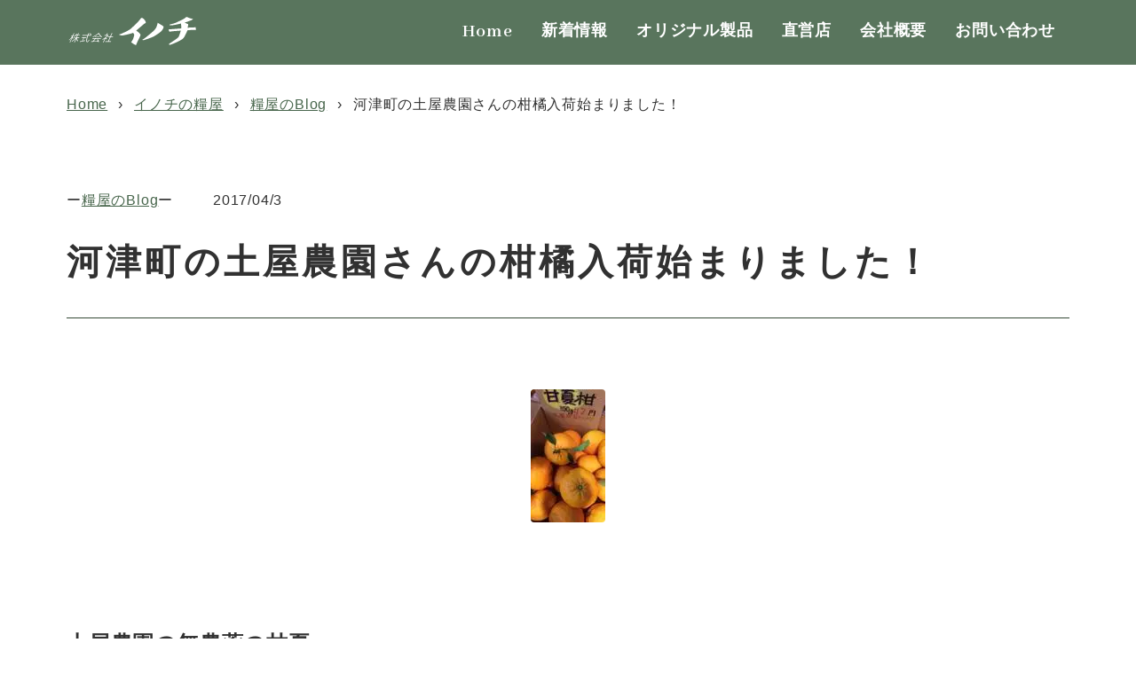

--- FILE ---
content_type: text/html; charset=UTF-8
request_url: https://www.inochi.co.jp/kateya/kateya_blog/%E6%B2%B3%E6%B4%A5%E7%94%BA%E3%81%AE%E5%9C%9F%E5%B1%8B%E8%BE%B2%E5%9C%92%E3%81%95%E3%82%93%E3%81%AE%E6%9F%91%E6%A9%98%E5%85%A5%E8%8D%B7%E5%A7%8B%E3%81%BE%E3%82%8A%E3%81%BE%E3%81%97%E3%81%9F%EF%BC%81
body_size: 14352
content:
<!DOCTYPE html><html dir="ltr" lang="ja" prefix="og: https://ogp.me/ns#"><head><meta http-equiv="X-UA-Compatible" content="IE=edge"><meta charset="UTF-8"><meta name="description" content="河津町の土屋農園さんの柑橘入荷始まりました！"><meta name="viewport" content="width=device-width, initial-scale=1"><meta name="format-detection" content="telsphone=no"><meta name="google-site-verification" content="swrh2ldf2RmIWCvvdk349CUBtVtJV72XiKLvsPUiG3M" /><title>河津町の土屋農園さんの柑橘入荷始まりました！ | 株式会社イノチ</title><meta name="description" content="土屋農園の無農薬の甘夏 皆様からいつごろ入荷するの？ そろそろだよね… 結構楽しみに待っていてく" /><meta name="robots" content="max-image-preview:large" /><meta name="author" content="イノチの糧屋"/><link rel="canonical" href="https://www.inochi.co.jp/kateya/kateya_blog/%e6%b2%b3%e6%b4%a5%e7%94%ba%e3%81%ae%e5%9c%9f%e5%b1%8b%e8%be%b2%e5%9c%92%e3%81%95%e3%82%93%e3%81%ae%e6%9f%91%e6%a9%98%e5%85%a5%e8%8d%b7%e5%a7%8b%e3%81%be%e3%82%8a%e3%81%be%e3%81%97%e3%81%9f%ef%bc%81" /><meta name="generator" content="All in One SEO (AIOSEO) 4.9.3" /><meta property="og:locale" content="ja_JP" /><meta property="og:site_name" content="株式会社イノチ" /><meta property="og:type" content="article" /><meta property="og:title" content="河津町の土屋農園さんの柑橘入荷始まりました！ | 株式会社イノチ" /><meta property="og:description" content="土屋農園の無農薬の甘夏 皆様からいつごろ入荷するの？ そろそろだよね… 結構楽しみに待っていてく" /><meta property="og:url" content="https://www.inochi.co.jp/kateya/kateya_blog/%e6%b2%b3%e6%b4%a5%e7%94%ba%e3%81%ae%e5%9c%9f%e5%b1%8b%e8%be%b2%e5%9c%92%e3%81%95%e3%82%93%e3%81%ae%e6%9f%91%e6%a9%98%e5%85%a5%e8%8d%b7%e5%a7%8b%e3%81%be%e3%82%8a%e3%81%be%e3%81%97%e3%81%9f%ef%bc%81" /><meta property="fb:app_id" content="1861061430777294" /><meta property="fb:admins" content="1152132428249844" /><meta property="og:image" content="https://www.inochi.co.jp/wp-content/uploads/2017/04/tn.jpg" /><meta property="og:image:secure_url" content="https://www.inochi.co.jp/wp-content/uploads/2017/04/tn.jpg" /><meta property="article:published_time" content="2017-04-03T10:30:23+00:00" /><meta property="article:modified_time" content="2017-04-12T06:14:12+00:00" /><meta name="twitter:card" content="summary" /><meta name="twitter:title" content="河津町の土屋農園さんの柑橘入荷始まりました！ | 株式会社イノチ" /><meta name="twitter:description" content="土屋農園の無農薬の甘夏 皆様からいつごろ入荷するの？ そろそろだよね… 結構楽しみに待っていてく" /><meta name="twitter:image" content="https://inochi.co.jp/wp-content/uploads/2017/04/tn.jpg" /> <script type="application/ld+json" class="aioseo-schema">{"@context":"https:\/\/schema.org","@graph":[{"@type":"Article","@id":"https:\/\/www.inochi.co.jp\/kateya\/kateya_blog\/%e6%b2%b3%e6%b4%a5%e7%94%ba%e3%81%ae%e5%9c%9f%e5%b1%8b%e8%be%b2%e5%9c%92%e3%81%95%e3%82%93%e3%81%ae%e6%9f%91%e6%a9%98%e5%85%a5%e8%8d%b7%e5%a7%8b%e3%81%be%e3%82%8a%e3%81%be%e3%81%97%e3%81%9f%ef%bc%81#article","name":"\u6cb3\u6d25\u753a\u306e\u571f\u5c4b\u8fb2\u5712\u3055\u3093\u306e\u67d1\u6a58\u5165\u8377\u59cb\u307e\u308a\u307e\u3057\u305f\uff01 | \u682a\u5f0f\u4f1a\u793e\u30a4\u30ce\u30c1","headline":"\u6cb3\u6d25\u753a\u306e\u571f\u5c4b\u8fb2\u5712\u3055\u3093\u306e\u67d1\u6a58\u5165\u8377\u59cb\u307e\u308a\u307e\u3057\u305f\uff01","author":{"@id":"https:\/\/www.inochi.co.jp\/author\/eashgxgl#author"},"publisher":{"@id":"https:\/\/www.inochi.co.jp\/#organization"},"image":{"@type":"ImageObject","url":"https:\/\/i0.wp.com\/inochi.co.jp\/wp-content\/uploads\/2017\/04\/tn.jpg?fit=84%2C150&ssl=1","width":84,"height":150},"datePublished":"2017-04-03T19:30:23+09:00","dateModified":"2017-04-12T15:14:12+09:00","inLanguage":"ja","mainEntityOfPage":{"@id":"https:\/\/www.inochi.co.jp\/kateya\/kateya_blog\/%e6%b2%b3%e6%b4%a5%e7%94%ba%e3%81%ae%e5%9c%9f%e5%b1%8b%e8%be%b2%e5%9c%92%e3%81%95%e3%82%93%e3%81%ae%e6%9f%91%e6%a9%98%e5%85%a5%e8%8d%b7%e5%a7%8b%e3%81%be%e3%82%8a%e3%81%be%e3%81%97%e3%81%9f%ef%bc%81#webpage"},"isPartOf":{"@id":"https:\/\/www.inochi.co.jp\/kateya\/kateya_blog\/%e6%b2%b3%e6%b4%a5%e7%94%ba%e3%81%ae%e5%9c%9f%e5%b1%8b%e8%be%b2%e5%9c%92%e3%81%95%e3%82%93%e3%81%ae%e6%9f%91%e6%a9%98%e5%85%a5%e8%8d%b7%e5%a7%8b%e3%81%be%e3%82%8a%e3%81%be%e3%81%97%e3%81%9f%ef%bc%81#webpage"},"articleSection":"\u7ce7\u5c4b\u306eBlog"},{"@type":"BreadcrumbList","@id":"https:\/\/www.inochi.co.jp\/kateya\/kateya_blog\/%e6%b2%b3%e6%b4%a5%e7%94%ba%e3%81%ae%e5%9c%9f%e5%b1%8b%e8%be%b2%e5%9c%92%e3%81%95%e3%82%93%e3%81%ae%e6%9f%91%e6%a9%98%e5%85%a5%e8%8d%b7%e5%a7%8b%e3%81%be%e3%82%8a%e3%81%be%e3%81%97%e3%81%9f%ef%bc%81#breadcrumblist","itemListElement":[{"@type":"ListItem","@id":"https:\/\/www.inochi.co.jp#listItem","position":1,"name":"Home","item":"https:\/\/www.inochi.co.jp","nextItem":{"@type":"ListItem","@id":"https:\/\/www.inochi.co.jp\/category\/kateya#listItem","name":"\u30a4\u30ce\u30c1\u306e\u7ce7\u5c4b"}},{"@type":"ListItem","@id":"https:\/\/www.inochi.co.jp\/category\/kateya#listItem","position":2,"name":"\u30a4\u30ce\u30c1\u306e\u7ce7\u5c4b","item":"https:\/\/www.inochi.co.jp\/category\/kateya","nextItem":{"@type":"ListItem","@id":"https:\/\/www.inochi.co.jp\/category\/kateya\/kateya_blog#listItem","name":"\u7ce7\u5c4b\u306eBlog"},"previousItem":{"@type":"ListItem","@id":"https:\/\/www.inochi.co.jp#listItem","name":"Home"}},{"@type":"ListItem","@id":"https:\/\/www.inochi.co.jp\/category\/kateya\/kateya_blog#listItem","position":3,"name":"\u7ce7\u5c4b\u306eBlog","item":"https:\/\/www.inochi.co.jp\/category\/kateya\/kateya_blog","nextItem":{"@type":"ListItem","@id":"https:\/\/www.inochi.co.jp\/kateya\/kateya_blog\/%e6%b2%b3%e6%b4%a5%e7%94%ba%e3%81%ae%e5%9c%9f%e5%b1%8b%e8%be%b2%e5%9c%92%e3%81%95%e3%82%93%e3%81%ae%e6%9f%91%e6%a9%98%e5%85%a5%e8%8d%b7%e5%a7%8b%e3%81%be%e3%82%8a%e3%81%be%e3%81%97%e3%81%9f%ef%bc%81#listItem","name":"\u6cb3\u6d25\u753a\u306e\u571f\u5c4b\u8fb2\u5712\u3055\u3093\u306e\u67d1\u6a58\u5165\u8377\u59cb\u307e\u308a\u307e\u3057\u305f\uff01"},"previousItem":{"@type":"ListItem","@id":"https:\/\/www.inochi.co.jp\/category\/kateya#listItem","name":"\u30a4\u30ce\u30c1\u306e\u7ce7\u5c4b"}},{"@type":"ListItem","@id":"https:\/\/www.inochi.co.jp\/kateya\/kateya_blog\/%e6%b2%b3%e6%b4%a5%e7%94%ba%e3%81%ae%e5%9c%9f%e5%b1%8b%e8%be%b2%e5%9c%92%e3%81%95%e3%82%93%e3%81%ae%e6%9f%91%e6%a9%98%e5%85%a5%e8%8d%b7%e5%a7%8b%e3%81%be%e3%82%8a%e3%81%be%e3%81%97%e3%81%9f%ef%bc%81#listItem","position":4,"name":"\u6cb3\u6d25\u753a\u306e\u571f\u5c4b\u8fb2\u5712\u3055\u3093\u306e\u67d1\u6a58\u5165\u8377\u59cb\u307e\u308a\u307e\u3057\u305f\uff01","previousItem":{"@type":"ListItem","@id":"https:\/\/www.inochi.co.jp\/category\/kateya\/kateya_blog#listItem","name":"\u7ce7\u5c4b\u306eBlog"}}]},{"@type":"Organization","@id":"https:\/\/www.inochi.co.jp\/#organization","name":"\u682a\u5f0f\u4f1a\u793e\u30a4\u30ce\u30c1","description":"\u30c6\u30a3\u30fc\u30c8\u30ea\u30fc\uff08\u30c6\u30a3\u30fc\u30c4\u30ea\u30fc\uff09\u30aa\u30a4\u30eb\u914d\u5408\u7121\u6dfb\u52a0\u30b7\u30e3\u30f3\u30d7\u30fc\u3001\u7d14\u690d\u7269\u6027\u30aa\u30fc\u30ac\u30cb\u30c3\u30af\u5316\u7ca7\u54c1\u306a\u3069\u3001\u4eba\u6c17\u306e\u30aa\u30ea\u30b8\u30ca\u30eb\u88fd\u54c1\u306a\u3069\u3082\u53d6\u308a\u6271\u3063\u3066\u3044\u307e\u3059\u3002\u81ea\u7136\u98df\u54c1\u6d41\u901a30\u5e74\u306e\u5b9f\u7e3e\u3002","url":"https:\/\/www.inochi.co.jp\/","telephone":"+81426654312","logo":{"@type":"ImageObject","url":"https:\/\/www.inochi.co.jp\/wp-content\/uploads\/2017\/03\/img_sample.gif","@id":"https:\/\/www.inochi.co.jp\/kateya\/kateya_blog\/%e6%b2%b3%e6%b4%a5%e7%94%ba%e3%81%ae%e5%9c%9f%e5%b1%8b%e8%be%b2%e5%9c%92%e3%81%95%e3%82%93%e3%81%ae%e6%9f%91%e6%a9%98%e5%85%a5%e8%8d%b7%e5%a7%8b%e3%81%be%e3%82%8a%e3%81%be%e3%81%97%e3%81%9f%ef%bc%81\/#organizationLogo"},"image":{"@id":"https:\/\/www.inochi.co.jp\/kateya\/kateya_blog\/%e6%b2%b3%e6%b4%a5%e7%94%ba%e3%81%ae%e5%9c%9f%e5%b1%8b%e8%be%b2%e5%9c%92%e3%81%95%e3%82%93%e3%81%ae%e6%9f%91%e6%a9%98%e5%85%a5%e8%8d%b7%e5%a7%8b%e3%81%be%e3%82%8a%e3%81%be%e3%81%97%e3%81%9f%ef%bc%81\/#organizationLogo"}},{"@type":"Person","@id":"https:\/\/www.inochi.co.jp\/author\/eashgxgl#author","url":"https:\/\/www.inochi.co.jp\/author\/eashgxgl","name":"\u30a4\u30ce\u30c1\u306e\u7ce7\u5c4b","image":{"@type":"ImageObject","@id":"https:\/\/www.inochi.co.jp\/kateya\/kateya_blog\/%e6%b2%b3%e6%b4%a5%e7%94%ba%e3%81%ae%e5%9c%9f%e5%b1%8b%e8%be%b2%e5%9c%92%e3%81%95%e3%82%93%e3%81%ae%e6%9f%91%e6%a9%98%e5%85%a5%e8%8d%b7%e5%a7%8b%e3%81%be%e3%82%8a%e3%81%be%e3%81%97%e3%81%9f%ef%bc%81#authorImage","url":"https:\/\/secure.gravatar.com\/avatar\/5bf285d52d64e010e062c7a1d89e69e4cdaeae8492300ca7a88149ffefeac2b2?s=96&d=mm&r=g","width":96,"height":96,"caption":"\u30a4\u30ce\u30c1\u306e\u7ce7\u5c4b"}},{"@type":"WebPage","@id":"https:\/\/www.inochi.co.jp\/kateya\/kateya_blog\/%e6%b2%b3%e6%b4%a5%e7%94%ba%e3%81%ae%e5%9c%9f%e5%b1%8b%e8%be%b2%e5%9c%92%e3%81%95%e3%82%93%e3%81%ae%e6%9f%91%e6%a9%98%e5%85%a5%e8%8d%b7%e5%a7%8b%e3%81%be%e3%82%8a%e3%81%be%e3%81%97%e3%81%9f%ef%bc%81#webpage","url":"https:\/\/www.inochi.co.jp\/kateya\/kateya_blog\/%e6%b2%b3%e6%b4%a5%e7%94%ba%e3%81%ae%e5%9c%9f%e5%b1%8b%e8%be%b2%e5%9c%92%e3%81%95%e3%82%93%e3%81%ae%e6%9f%91%e6%a9%98%e5%85%a5%e8%8d%b7%e5%a7%8b%e3%81%be%e3%82%8a%e3%81%be%e3%81%97%e3%81%9f%ef%bc%81","name":"\u6cb3\u6d25\u753a\u306e\u571f\u5c4b\u8fb2\u5712\u3055\u3093\u306e\u67d1\u6a58\u5165\u8377\u59cb\u307e\u308a\u307e\u3057\u305f\uff01 | \u682a\u5f0f\u4f1a\u793e\u30a4\u30ce\u30c1","description":"\u571f\u5c4b\u8fb2\u5712\u306e\u7121\u8fb2\u85ac\u306e\u7518\u590f \u7686\u69d8\u304b\u3089\u3044\u3064\u3054\u308d\u5165\u8377\u3059\u308b\u306e\uff1f \u305d\u308d\u305d\u308d\u3060\u3088\u306d\u2026 \u7d50\u69cb\u697d\u3057\u307f\u306b\u5f85\u3063\u3066\u3044\u3066\u304f","inLanguage":"ja","isPartOf":{"@id":"https:\/\/www.inochi.co.jp\/#website"},"breadcrumb":{"@id":"https:\/\/www.inochi.co.jp\/kateya\/kateya_blog\/%e6%b2%b3%e6%b4%a5%e7%94%ba%e3%81%ae%e5%9c%9f%e5%b1%8b%e8%be%b2%e5%9c%92%e3%81%95%e3%82%93%e3%81%ae%e6%9f%91%e6%a9%98%e5%85%a5%e8%8d%b7%e5%a7%8b%e3%81%be%e3%82%8a%e3%81%be%e3%81%97%e3%81%9f%ef%bc%81#breadcrumblist"},"author":{"@id":"https:\/\/www.inochi.co.jp\/author\/eashgxgl#author"},"creator":{"@id":"https:\/\/www.inochi.co.jp\/author\/eashgxgl#author"},"image":{"@type":"ImageObject","url":"https:\/\/i0.wp.com\/inochi.co.jp\/wp-content\/uploads\/2017\/04\/tn.jpg?fit=84%2C150&ssl=1","@id":"https:\/\/www.inochi.co.jp\/kateya\/kateya_blog\/%e6%b2%b3%e6%b4%a5%e7%94%ba%e3%81%ae%e5%9c%9f%e5%b1%8b%e8%be%b2%e5%9c%92%e3%81%95%e3%82%93%e3%81%ae%e6%9f%91%e6%a9%98%e5%85%a5%e8%8d%b7%e5%a7%8b%e3%81%be%e3%82%8a%e3%81%be%e3%81%97%e3%81%9f%ef%bc%81\/#mainImage","width":84,"height":150},"primaryImageOfPage":{"@id":"https:\/\/www.inochi.co.jp\/kateya\/kateya_blog\/%e6%b2%b3%e6%b4%a5%e7%94%ba%e3%81%ae%e5%9c%9f%e5%b1%8b%e8%be%b2%e5%9c%92%e3%81%95%e3%82%93%e3%81%ae%e6%9f%91%e6%a9%98%e5%85%a5%e8%8d%b7%e5%a7%8b%e3%81%be%e3%82%8a%e3%81%be%e3%81%97%e3%81%9f%ef%bc%81#mainImage"},"datePublished":"2017-04-03T19:30:23+09:00","dateModified":"2017-04-12T15:14:12+09:00"},{"@type":"WebSite","@id":"https:\/\/www.inochi.co.jp\/#website","url":"https:\/\/www.inochi.co.jp\/","name":"\u682a\u5f0f\u4f1a\u793e\u30a4\u30ce\u30c1","description":"\u30c6\u30a3\u30fc\u30c8\u30ea\u30fc\uff08\u30c6\u30a3\u30fc\u30c4\u30ea\u30fc\uff09\u30aa\u30a4\u30eb\u914d\u5408\u7121\u6dfb\u52a0\u30b7\u30e3\u30f3\u30d7\u30fc\u3001\u7d14\u690d\u7269\u6027\u30aa\u30fc\u30ac\u30cb\u30c3\u30af\u5316\u7ca7\u54c1\u306a\u3069\u3001\u4eba\u6c17\u306e\u30aa\u30ea\u30b8\u30ca\u30eb\u88fd\u54c1\u306a\u3069\u3082\u53d6\u308a\u6271\u3063\u3066\u3044\u307e\u3059\u3002\u81ea\u7136\u98df\u54c1\u6d41\u901a30\u5e74\u306e\u5b9f\u7e3e\u3002","inLanguage":"ja","publisher":{"@id":"https:\/\/www.inochi.co.jp\/#organization"}}]}</script> <link rel='dns-prefetch' href='//inochi.co.jp' /><link rel='dns-prefetch' href='//v0.wordpress.com' /><link rel='preconnect' href='//i0.wp.com' /><link rel="alternate" type="application/rss+xml" title="株式会社イノチ &raquo; フィード" href="https://www.inochi.co.jp/feed" /><link rel="alternate" type="application/rss+xml" title="株式会社イノチ &raquo; コメントフィード" href="https://www.inochi.co.jp/comments/feed" /><link rel="alternate" title="oEmbed (JSON)" type="application/json+oembed" href="https://www.inochi.co.jp/wp-json/oembed/1.0/embed?url=https%3A%2F%2Fwww.inochi.co.jp%2Fkateya%2Fkateya_blog%2F%25e6%25b2%25b3%25e6%25b4%25a5%25e7%2594%25ba%25e3%2581%25ae%25e5%259c%259f%25e5%25b1%258b%25e8%25be%25b2%25e5%259c%2592%25e3%2581%2595%25e3%2582%2593%25e3%2581%25ae%25e6%259f%2591%25e6%25a9%2598%25e5%2585%25a5%25e8%258d%25b7%25e5%25a7%258b%25e3%2581%25be%25e3%2582%258a%25e3%2581%25be%25e3%2581%2597%25e3%2581%259f%25ef%25bc%2581" /><link rel="alternate" title="oEmbed (XML)" type="text/xml+oembed" href="https://www.inochi.co.jp/wp-json/oembed/1.0/embed?url=https%3A%2F%2Fwww.inochi.co.jp%2Fkateya%2Fkateya_blog%2F%25e6%25b2%25b3%25e6%25b4%25a5%25e7%2594%25ba%25e3%2581%25ae%25e5%259c%259f%25e5%25b1%258b%25e8%25be%25b2%25e5%259c%2592%25e3%2581%2595%25e3%2582%2593%25e3%2581%25ae%25e6%259f%2591%25e6%25a9%2598%25e5%2585%25a5%25e8%258d%25b7%25e5%25a7%258b%25e3%2581%25be%25e3%2582%258a%25e3%2581%25be%25e3%2581%2597%25e3%2581%259f%25ef%25bc%2581&#038;format=xml" /><style id='wp-img-auto-sizes-contain-inline-css' type='text/css'>img:is([sizes=auto i],[sizes^="auto," i]){contain-intrinsic-size:3000px 1500px}
/*# sourceURL=wp-img-auto-sizes-contain-inline-css */</style><style id='wp-block-library-inline-css' type='text/css'>:root{--wp-block-synced-color:#7a00df;--wp-block-synced-color--rgb:122,0,223;--wp-bound-block-color:var(--wp-block-synced-color);--wp-editor-canvas-background:#ddd;--wp-admin-theme-color:#007cba;--wp-admin-theme-color--rgb:0,124,186;--wp-admin-theme-color-darker-10:#006ba1;--wp-admin-theme-color-darker-10--rgb:0,107,160.5;--wp-admin-theme-color-darker-20:#005a87;--wp-admin-theme-color-darker-20--rgb:0,90,135;--wp-admin-border-width-focus:2px}@media (min-resolution:192dpi){:root{--wp-admin-border-width-focus:1.5px}}.wp-element-button{cursor:pointer}:root .has-very-light-gray-background-color{background-color:#eee}:root .has-very-dark-gray-background-color{background-color:#313131}:root .has-very-light-gray-color{color:#eee}:root .has-very-dark-gray-color{color:#313131}:root .has-vivid-green-cyan-to-vivid-cyan-blue-gradient-background{background:linear-gradient(135deg,#00d084,#0693e3)}:root .has-purple-crush-gradient-background{background:linear-gradient(135deg,#34e2e4,#4721fb 50%,#ab1dfe)}:root .has-hazy-dawn-gradient-background{background:linear-gradient(135deg,#faaca8,#dad0ec)}:root .has-subdued-olive-gradient-background{background:linear-gradient(135deg,#fafae1,#67a671)}:root .has-atomic-cream-gradient-background{background:linear-gradient(135deg,#fdd79a,#004a59)}:root .has-nightshade-gradient-background{background:linear-gradient(135deg,#330968,#31cdcf)}:root .has-midnight-gradient-background{background:linear-gradient(135deg,#020381,#2874fc)}:root{--wp--preset--font-size--normal:16px;--wp--preset--font-size--huge:42px}.has-regular-font-size{font-size:1em}.has-larger-font-size{font-size:2.625em}.has-normal-font-size{font-size:var(--wp--preset--font-size--normal)}.has-huge-font-size{font-size:var(--wp--preset--font-size--huge)}.has-text-align-center{text-align:center}.has-text-align-left{text-align:left}.has-text-align-right{text-align:right}.has-fit-text{white-space:nowrap!important}#end-resizable-editor-section{display:none}.aligncenter{clear:both}.items-justified-left{justify-content:flex-start}.items-justified-center{justify-content:center}.items-justified-right{justify-content:flex-end}.items-justified-space-between{justify-content:space-between}.screen-reader-text{border:0;clip-path:inset(50%);height:1px;margin:-1px;overflow:hidden;padding:0;position:absolute;width:1px;word-wrap:normal!important}.screen-reader-text:focus{background-color:#ddd;clip-path:none;color:#444;display:block;font-size:1em;height:auto;left:5px;line-height:normal;padding:15px 23px 14px;text-decoration:none;top:5px;width:auto;z-index:100000}html :where(.has-border-color){border-style:solid}html :where([style*=border-top-color]){border-top-style:solid}html :where([style*=border-right-color]){border-right-style:solid}html :where([style*=border-bottom-color]){border-bottom-style:solid}html :where([style*=border-left-color]){border-left-style:solid}html :where([style*=border-width]){border-style:solid}html :where([style*=border-top-width]){border-top-style:solid}html :where([style*=border-right-width]){border-right-style:solid}html :where([style*=border-bottom-width]){border-bottom-style:solid}html :where([style*=border-left-width]){border-left-style:solid}html :where(img[class*=wp-image-]){height:auto;max-width:100%}:where(figure){margin:0 0 1em}html :where(.is-position-sticky){--wp-admin--admin-bar--position-offset:var(--wp-admin--admin-bar--height,0px)}@media screen and (max-width:600px){html :where(.is-position-sticky){--wp-admin--admin-bar--position-offset:0px}}

/*# sourceURL=wp-block-library-inline-css */</style><style id='global-styles-inline-css' type='text/css'>:root{--wp--preset--aspect-ratio--square: 1;--wp--preset--aspect-ratio--4-3: 4/3;--wp--preset--aspect-ratio--3-4: 3/4;--wp--preset--aspect-ratio--3-2: 3/2;--wp--preset--aspect-ratio--2-3: 2/3;--wp--preset--aspect-ratio--16-9: 16/9;--wp--preset--aspect-ratio--9-16: 9/16;--wp--preset--font-size--small: 14px;--wp--preset--font-size--medium: 15px;--wp--preset--font-size--large: 16px;--wp--preset--font-size--x-large: 42px;--wp--preset--spacing--20: 0.44rem;--wp--preset--spacing--30: 0.67rem;--wp--preset--spacing--40: 1rem;--wp--preset--spacing--50: 1.5rem;--wp--preset--spacing--60: 2.25rem;--wp--preset--spacing--70: 3.38rem;--wp--preset--spacing--80: 5.06rem;--wp--preset--shadow--natural: 6px 6px 9px rgba(0, 0, 0, 0.2);--wp--preset--shadow--deep: 12px 12px 50px rgba(0, 0, 0, 0.4);--wp--preset--shadow--sharp: 6px 6px 0px rgba(0, 0, 0, 0.2);--wp--preset--shadow--outlined: 6px 6px 0px -3px rgb(255, 255, 255), 6px 6px rgb(0, 0, 0);--wp--preset--shadow--crisp: 6px 6px 0px rgb(0, 0, 0);}:where(.is-layout-flex){gap: 0.5em;}:where(.is-layout-grid){gap: 0.5em;}body .is-layout-flex{display: flex;}.is-layout-flex{flex-wrap: wrap;align-items: center;}.is-layout-flex > :is(*, div){margin: 0;}body .is-layout-grid{display: grid;}.is-layout-grid > :is(*, div){margin: 0;}:where(.wp-block-columns.is-layout-flex){gap: 2em;}:where(.wp-block-columns.is-layout-grid){gap: 2em;}:where(.wp-block-post-template.is-layout-flex){gap: 1.25em;}:where(.wp-block-post-template.is-layout-grid){gap: 1.25em;}.has-small-font-size{font-size: var(--wp--preset--font-size--small) !important;}.has-medium-font-size{font-size: var(--wp--preset--font-size--medium) !important;}.has-large-font-size{font-size: var(--wp--preset--font-size--large) !important;}.has-x-large-font-size{font-size: var(--wp--preset--font-size--x-large) !important;}
/*# sourceURL=global-styles-inline-css */</style><style id='classic-theme-styles-inline-css' type='text/css'>/*! This file is auto-generated */
.wp-block-button__link{color:#fff;background-color:#32373c;border-radius:9999px;box-shadow:none;text-decoration:none;padding:calc(.667em + 2px) calc(1.333em + 2px);font-size:1.125em}.wp-block-file__button{background:#32373c;color:#fff;text-decoration:none}
/*# sourceURL=/wp-includes/css/classic-themes.min.css */</style><link rel='stylesheet' id='contact-form-7-css' href='https://inochi.co.jp/wp-content/cache/autoptimize/css/autoptimize_single_64ac31699f5326cb3c76122498b76f66.css?ver=6.1.4' type='text/css' media='all' /><link rel='stylesheet' id='dashicons-css' href='https://inochi.co.jp/wp-includes/css/dashicons.min.css?ver=b9ab8f8c4fa64e85ff77c7c07acd59c4' type='text/css' media='all' /><link rel='stylesheet' id='reset-css' href='https://inochi.co.jp/wp-content/cache/autoptimize/css/autoptimize_single_534e7c45d8dca429aeb9524f26ff2633.css?ver=1.0' type='text/css' media='all' /><link rel='stylesheet' id='my-template-style-css' href='https://inochi.co.jp/wp-content/cache/autoptimize/css/autoptimize_single_c66db40c9c47c56e7f47fc2bdb8eb744.css?ver=1768558048' type='text/css' media='all' /><link rel='stylesheet' id='page-css' href='https://inochi.co.jp/wp-content/cache/autoptimize/css/autoptimize_single_611a90cb583d558143eb9b12fc118ee5.css?ver=1768558048' type='text/css' media='all' /><link rel='stylesheet' id='hack-css' href='https://inochi.co.jp/wp-content/cache/autoptimize/css/autoptimize_single_9fb7864b0dcab89ab164e8eee9748968.css?ver=1.0' type='text/css' media='all' /><link rel='stylesheet' id='my-block-style-css' href='https://inochi.co.jp/wp-content/cache/autoptimize/css/autoptimize_single_27595ea5aae4e824864498da29d7a302.css?ver=b9ab8f8c4fa64e85ff77c7c07acd59c4' type='text/css' media='all' /><link rel='stylesheet' id='sharedaddy-css' href='https://inochi.co.jp/wp-content/cache/autoptimize/css/autoptimize_single_082b32bdcdd061b3a1b9b543a6429820.css?ver=15.4' type='text/css' media='all' /><link rel='stylesheet' id='social-logos-css' href='https://inochi.co.jp/wp-content/plugins/jetpack/_inc/social-logos/social-logos.min.css?ver=15.4' type='text/css' media='all' /> <script type="text/javascript" src="https://inochi.co.jp/wp-includes/js/jquery/jquery.min.js?ver=3.7.1" id="jquery-core-js"></script> <script defer type="text/javascript" src="https://inochi.co.jp/wp-includes/js/jquery/jquery-migrate.min.js?ver=3.4.1" id="jquery-migrate-js"></script> <link rel="https://api.w.org/" href="https://www.inochi.co.jp/wp-json/" /><link rel="alternate" title="JSON" type="application/json" href="https://www.inochi.co.jp/wp-json/wp/v2/posts/545" /><link rel="EditURI" type="application/rsd+xml" title="RSD" href="https://inochi.co.jp/xmlrpc.php?rsd" /><link rel='shortlink' href='https://wp.me/p8uam0-8N' />  <script type="application/ld+json">{
    "@context": "https://schema.org",
    "@type": "BreadcrumbList",
    "itemListElement": [
        {
            "@type": "ListItem",
            "position": 1,
            "item": {
                "@id": "https://www.inochi.co.jp",
                "name": "Home"
            }
        },
        {
            "@type": "ListItem",
            "position": 2,
            "item": {
                "@id": "https://www.inochi.co.jp/category/kateya",
                "name": "イノチの糧屋"
            }
        },
        {
            "@type": "ListItem",
            "position": 3,
            "item": {
                "@id": "https://www.inochi.co.jp/category/kateya/kateya_blog",
                "name": "糧屋のBlog"
            }
        },
        {
            "@type": "ListItem",
            "position": 4,
            "item": {
                "@id": "https://www.inochi.co.jp/kateya/kateya_blog/%E6%B2%B3%E6%B4%A5%E7%94%BA%E3%81%AE%E5%9C%9F%E5%B1%8B%E8%BE%B2%E5%9C%92%E3%81%95%E3%82%93%E3%81%AE%E6%9F%91%E6%A9%98%E5%85%A5%E8%8D%B7%E5%A7%8B%E3%81%BE%E3%82%8A%E3%81%BE%E3%81%97%E3%81%9F%EF%BC%81",
                "name": "河津町の土屋農園さんの柑橘入荷始まりました！"
            }
        }
    ]
}</script> <script type="application/ld+json">{
    "@context": "https://schema.org",
    "@type": "Article",
    "mainEntityOfPage": {
        "@type": "WebPage",
        "@id": "https://www.inochi.co.jp/kateya/kateya_blog/%e6%b2%b3%e6%b4%a5%e7%94%ba%e3%81%ae%e5%9c%9f%e5%b1%8b%e8%be%b2%e5%9c%92%e3%81%95%e3%82%93%e3%81%ae%e6%9f%91%e6%a9%98%e5%85%a5%e8%8d%b7%e5%a7%8b%e3%81%be%e3%82%8a%e3%81%be%e3%81%97%e3%81%9f%ef%bc%81"
    },
    "headline": "河津町の土屋農園さんの柑橘入荷始まりました！",
    "datePublished": "2017-04-03T19:30:23+0900",
    "dateModified": "2017-04-12T15:14:12+0900",
    "author": {
        "@type": "Person",
        "name": "イノチの糧屋"
    },
    "description": "&nbsp;土屋農園の無農薬の甘夏皆様からいつごろ入荷するの？そろそろだよね…結構楽しみに待っていてくれる方が多いんです。無農薬の安心ジャムを作りたいからね甘夏ピールスティックを手作りして持ってきてくれた方のは、とても美",
    "image": {
        "@type": "ImageObject",
        "url": "https://i0.wp.com/inochi.co.jp/wp-content/uploads/2017/04/tn.jpg?fit=84%2C150&ssl=1",
        "width": 84,
        "height": 150
    },
    "publisher": {
        "@type": "Organization",
        "name": "Inochi Co., Ltd.",
        "logo": {
            "@type": "ImageObject",
            "url": "https://www.inochi.co.jp/wp-content/uploads/2021/01/schema_logo.png",
            "width": 120,
            "height": 120
        }
    }
}</script> </head><body class="wp-singular post-template-default single single-post postid-545 single-format-standard wp-embed-responsive wp-theme-inothi01"> <svg class="defs" xmlns="http://www.w3.org/2000/svg" xmlns:xlink="http://www.w3.org/1999/xlink"> <symbol id="facebook" viewBox="0 0 266.9 266.9"> <path id="Blue_1_" class="st0" d="M252.2,266.9c8.1,0,14.7-6.6,14.7-14.7V14.7c0-8.1-6.6-14.7-14.7-14.7H14.7C6.6,0,0,6.6,0,14.7v237.4c0,8.1,6.6,14.7,14.7,14.7H252.2z"/> <path id="f" class="st1" fill="#fff" d="M184.2,266.9V163.5h34.7l5.2-40.3h-39.9V97.5c0-11.7,3.2-19.6,20-19.6l21.3,0v-36c-3.7-0.5-16.4-1.6-31.1-1.6c-30.8,0-51.8,18.8-51.8,53.2v29.7h-34.8v40.3h34.8v103.4H184.2z"/> </symbol> <symbol id="logo" viewBox="0 0 205 45"> <path d="M124.703 6.578c-0.763-1.525-3.146-4.576-5.053-5.053-0.763-0.191-1.525-0.477-2.097 0.477s-2.574 3.623-4.1 5.244c-1.525 1.716-11.25 11.441-13.347 12.775-2.955 1.907-12.013 6.578-17.066 8.104 0 0 0.858 0.953 3.337 1.335 2.383 0.381 5.72-0.381 13.538-2.383 2.288-0.572 4.004-1.144 5.244-1.621 0.858 0.858 1.811 1.811 1.811 2.955 0 1.335-0.763 4.481-1.811 7.055-1.144 2.574-2.86 4.672-2.86 4.672 0.381 0.953 4.481 3.718 5.816 4.29s1.811 1.335 2.383-0.763c0.572-2.002 4.29-9.439 5.339-11.727 1.144-2.193 1.525-3.337 0.191-5.244-1.144-1.621-4.29-3.909-5.911-4.862 2.193-1.907 11.631-10.011 12.775-11.059 1.144-1.144 1.525-0.381 2.002-0.953 0.667-0.477 0.477-1.811-0.191-3.242z"></path> <path d="M143.962 9.153c0 2.002-1.144 8.771-6.864 13.729s-15.064 12.775-16.303 12.966c-1.335 0.191-0.763 1.716 1.144 1.335 1.811-0.381 14.301-4.767 16.875-6.483 3.432-2.288 10.869-6.388 13.157-10.773 1.335-2.479 1.811-3.528 1.335-4.672-0.572-1.049-9.343-6.102-9.343-6.102z"></path> <path d="M204.788 20.593l-0.667-4.1c-0.953 0.191-6.102 0.191-12.68 0.667 0.477-1.716 0.763-2.67 0.763-3.337 0.191-2.193 0.763-2.193-0.763-2.765-0.953-0.381-3.051-1.43-4.767-2.097 1.239-0.381 3.528-1.049 4.29-1.335 3.909-1.716 7.436-2.67 7.722-3.242 0.381-0.572 2.765-0.953 0.191-1.525-1.907-0.381-4.481-0.953-6.197-1.907-1.43-0.763-2.86-1.621-4.576 0.095-2.479 2.383-10.106 5.625-12.966 7.055-3.528 1.811-5.816 2.288-7.722 2.86-1.43 0.477-5.148 1.049-4.767 1.621 0.763 1.144 2.955 0.953 6.674 0.381 2.097-0.286 7.055-1.335 11.727-2.479 0.191 2.193 0.667 5.72 0.381 7.818-9.915 0.763-19.354 1.525-19.354 1.525l-0.572 0.191c0.191 0.572 0.381 3.146 1.525 3.337s0.763 0.095 2.383-0.191c2.097-0.381 7.532-0.763 15.254-1.335-0.763 3.528-2.86 9.248-3.623 10.487-1.144 1.716-13.538 9.82-14.396 10.392-0.953 0.572-1.335 2.193 1.525 1.716 2.765-0.572 17.733-7.15 20.307-10.106 1.335-1.621 2.383-3.146 3.623-6.006 0.477-1.144 1.907-3.528 3.051-6.96 7.532-0.858 13.252-0.858 13.633-0.763z"></path> <path d="M9.725 31.653c0.191 0.572 0.667 2.479 0.763 2.955l-0.953 0.858c0-0.572-0.191-1.621-0.381-2.479l-3.337 7.532h-0.953l3.432-7.722c-1.335 1.811-2.955 3.623-4.195 4.767 0-0.286-0.095-0.667-0.191-0.953 1.621-1.335 3.814-3.909 5.339-6.197h-2.288l0.477-0.953h2.383l1.525-3.432 1.239 0.095c-0.095 0.095-0.191 0.191-0.381 0.191l-1.43 3.146h2.002l-0.477 0.953h-2.002l-0.572 1.239zM19.83 33.559h-3.337c0.191 1.811 0.858 3.718 1.716 4.672-0.381 0.191-0.858 0.572-1.144 0.858-0.763-1.049-1.335-2.86-1.43-4.672l-2.67 6.197h-1.049l2.67-6.006c-1.907 2.002-4.195 3.814-6.102 4.862-0.095-0.286-0.191-0.667-0.381-0.858 2.002-1.049 4.481-2.955 6.388-4.958h-3.623l0.477-0.953h4.1l1.239-2.86h-2.193c-0.667 0.858-1.335 1.621-2.002 2.288-0.191-0.095-0.477-0.286-0.667-0.381 1.43-1.43 2.955-3.528 3.909-5.148l1.144 0.286c-0.095 0.095-0.191 0.191-0.381 0.191-0.381 0.572-0.763 1.144-1.239 1.811h1.907l1.239-2.86 1.335 0.095c-0.095 0.095-0.191 0.191-0.381 0.191l-1.239 2.479h3.432l-0.477 0.953h-3.432l-1.239 2.86h3.909l-0.477 0.953z"></path> <path d="M27.744 33.464l-2.002 4.672c1.239-0.286 2.574-0.477 3.814-0.763l-0.286 0.953c-2.955 0.667-6.197 1.335-8.104 1.716-0.095 0.095-0.191 0.191-0.286 0.286l0.095-1.239c1.049-0.191 2.288-0.381 3.718-0.667l2.193-4.862h-3.051l0.477-1.049h7.055l-0.477 1.049h-3.146zM38.898 29.936h-4.767c-1.811 5.053-2.574 9.439-0.858 9.439 0.477 0 1.049-0.953 2.097-3.051 0.191 0.191 0.381 0.477 0.667 0.572-1.43 2.765-2.193 3.528-3.337 3.528-2.574 0-1.716-4.862 0.286-10.583h-8.199l0.477-1.049h8.295c0.381-0.953 0.763-2.002 1.239-2.955l1.43 0.095c-0.095 0.095-0.191 0.191-0.477 0.286-0.381 0.858-0.763 1.716-1.049 2.67h4.767l-0.572 1.049zM37.659 26.028c0.572 0.572 1.239 1.335 1.525 1.907l-1.049 0.667c-0.191-0.572-0.858-1.43-1.43-2.002l0.953-0.572z"></path> <path d="M40.71 34.894l0.477-1.049h13.157l-0.477 1.049h-7.532l0.191 0.095c-0.095 0.095-0.286 0.191-0.477 0.191-0.953 1.049-2.288 2.479-3.432 3.623 2.097 0 4.576-0.095 6.96-0.191-0.381-0.858-0.763-1.621-1.239-2.383l1.144-0.477c0.953 1.239 1.716 2.955 1.907 4.195l-1.239 0.572c-0.095-0.286-0.191-0.667-0.286-1.144-3.909 0.191-8.008 0.381-10.583 0.477-0.095 0.095-0.191 0.191-0.381 0.191l0.191-1.239c0.667 0 1.43 0 2.288 0 1.144-1.144 2.574-2.67 3.623-3.909h-4.29zM52.15 25.932c-0.095 0.095-0.286 0.191-0.477 0.191 0.572 2.097 2.479 4.195 4.481 5.339-0.381 0.286-0.763 0.667-1.049 0.953-2.002-1.239-3.814-3.337-4.386-5.53-2.193 1.907-5.72 4.195-9.153 5.53 0-0.191-0.095-0.667-0.286-0.858 3.337-1.335 7.15-3.718 9.248-5.816l1.621 0.191zM45.191 30.89h7.627l-0.477 0.953h-7.627l0.477-0.953z"></path> <path d="M66.451 29.269c0 0.095-0.191 0.095-0.286 0.191-1.144 1.335-2.479 2.574-3.909 3.718 0.572 0.477 1.525 1.621 1.811 1.907l-1.049 0.858c-0.286-0.477-0.858-1.239-1.43-1.907l-2.86 6.483h-1.049l2.67-6.006c-1.144 0.763-2.288 1.525-3.337 2.097 0-0.286-0.095-0.763-0.191-0.953 2.479-1.239 5.53-3.432 7.722-5.72h-4.767l0.477-0.953h2.67l1.335-2.955 1.335 0.095c-0.095 0.095-0.191 0.191-0.381 0.191l-1.239 2.67h1.811l0.191-0.095 0.477 0.381zM66.642 38.994h3.814l-0.381 1.049h-9.057l0.477-1.049h4.1l2.955-6.769h-3.528l0.477-1.049h3.528l2.288-5.148 1.335 0.095c-0.095 0.095-0.191 0.191-0.381 0.191l-2.097 4.862h3.432l-0.477 1.049h-3.432l-3.051 6.769z"></path> </symbol> <symbol id="rss" viewBox="0 0 24 24"> <path d="M0 0h24v24H0z" fill="none"/> <circle cx="6.18" cy="17.82" r="2.18"/> <path d="M4 4.44v2.83c7.03 0 12.73 5.7 12.73 12.73h2.83c0-8.59-6.97-15.56-15.56-15.56zm0 5.66v2.83c3.9 0 7.07 3.17 7.07 7.07h2.83c0-5.47-4.43-9.9-9.9-9.9z"/> </symbol> <symbol id="mail" viewBox="0 0 24 24"> <path d="M0 0h24v24H0z" fill="none"/> <path d="M20 4H4c-1.1 0-1.99.9-1.99 2L2 18c0 1.1.9 2 2 2h16c1.1 0 2-.9 2-2V6c0-1.1-.9-2-2-2zm0 14H4V8l8 5 8-5v10zm-8-7L4 6h16l-8 5z"/> </symbol> <symbol id="cart" viewBox="0 0 24 24"> <path d="M17,18A2,2 0 0,1 19,20A2,2 0 0,1 17,22C15.89,22 15,21.1 15,20C15,18.89 15.89,18 17,18M1,2H4.27L5.21,4H20A1,1 0 0,1 21,5C21,5.17 20.95,5.34 20.88,5.5L17.3,11.97C16.96,12.58 16.3,13 15.55,13H8.1L7.2,14.63L7.17,14.75A0.25,0.25 0 0,0 7.42,15H19V17H7C5.89,17 5,16.1 5,15C5,14.65 5.09,14.32 5.24,14.04L6.6,11.59L3,4H1V2M7,18A2,2 0 0,1 9,20A2,2 0 0,1 7,22C5.89,22 5,21.1 5,20C5,18.89 5.89,18 7,18M16,11L18.78,6H6.14L8.5,11H16Z" /> </symbol> <symbol id="giftbox" viewBox="0 0 24 24"> <path d="M20,14H4V8H9.08L7,10.83L8.62,12L11,8.76L12,7.4L13,8.76L15.38,12L17,10.83L14.92,8H20M20,19H4V17H20M9,4A1,1 0 0,1 10,5A1,1 0 0,1 9,6A1,1 0 0,1 8,5A1,1 0 0,1 9,4M15,4A1,1 0 0,1 16,5A1,1 0 0,1 15,6A1,1 0 0,1 14,5A1,1 0 0,1 15,4M20,6H17.82C17.93,5.69 18,5.35 18,5A3,3 0 0,0 15,2C13.95,2 13.04,2.54 12.5,3.35L12,4L11.5,3.34C10.96,2.54 10.05,2 9,2A3,3 0 0,0 6,5C6,5.35 6.07,5.69 6.18,6H4C2.89,6 2,6.89 2,8V19C2,20.11 2.89,21 4,21H20C21.11,21 22,20.11 22,19V8C22,6.89 21.11,6 20,6Z" /> </symbol> </svg><header id="header"><div class="wrapper"><div class="header_content clearfix"><p class="logo"> <a href="https://www.inochi.co.jp"><svg class="logo"><title>株式会社イノチ</title><desc>株式会社イノチのロゴ</desc><use xlink:href="#logo" /> </svg></a></p><p class="description">ティートリー（ティーツリー）オイル配合無添加シャンプー、純植物性オーガニック化粧品など、人気のオリジナル製品なども取り扱っています。自然食品流通30年の実績。</p> <button class="header__menuButton" aria-label="メニューボタン">メニュー <span>▼</span></button><nav class="gNav"><h2 class="gNav__head">メニュー</h2><ul class="gNav__list"><li class="gNav__item"><a href="https://www.inochi.co.jp" class="gNav__link gNav__link_home">Home</a></li><li class="gNav__item"><a href="https://www.inochi.co.jp/category/news" class="gNav__link">新着情報</a></li><li class="gNav__item"><a href="https://www.inochi.co.jp/original_product" class="gNav__link">オリジナル製品</a></li><li class="gNav__item"><a href="https://www.inochi.co.jp/shop_list" class="gNav__link">直営店</a></li><li class="gNav__item"><a href="https://www.inochi.co.jp/company" class="gNav__link">会社概要</a></li><li class="gNav__item"><a href="https://www.inochi.co.jp/contact" class="gNav__link">お問い合わせ</a></li></ul></nav></div></div></header> <!--[if lt IE 10]><div class="wrapper"><p class="lt_ie10">古いブラウザをお使いのようです。より安全で高機能な新しい<a href="http://windows.microsoft.com/ja-jp/internet-explorer/download-ie" target="_blank">ブラウザにアップグレード</a>することをおすすめ致します。</p><div><![endif]--><div id="contents"><div class="wrapper contents_inr clearfix"><nav class="breadcrumb"><ol class="breadcrumbList clearfix"><li><a href="https://www.inochi.co.jp/"><span>Home</span></a><li><a href="https://www.inochi.co.jp/category/kateya"><span>イノチの糧屋</span></a></li><li><a href="https://www.inochi.co.jp/category/kateya/kateya_blog"><span>糧屋のBlog</span></a></li><li>河津町の土屋農園さんの柑橘入荷始まりました！</li></ol></nav><article class="post"><header class="post_header"><p class="post_meta"> <span class="post_meta_category"><a href="https://www.inochi.co.jp/category/kateya/kateya_blog" rel="category tag">糧屋のBlog</a></span><time datetime="2017-04-03"> 2017/04/3 </time></p><h1>河津町の土屋農園さんの柑橘入荷始まりました！</h1></header><p class="thumb"> <img width="84" height="150" src="https://i0.wp.com/inochi.co.jp/wp-content/uploads/2017/04/tn.jpg?fit=84%2C150&amp;ssl=1" class="attachment-large size-large wp-post-image" alt="" decoding="async" /></p><div class="post_entry clearfix"><p>&nbsp;</p><p><span style="background-color: #ffcc00;"><strong><span style="font-size: 18pt;">土屋農園の無農薬の甘夏</span></strong></span></p><p>皆様からいつごろ入荷するの？</p><p>そろそろだよね…</p><p>結構楽しみに待っていてくれる方が多いんです。</p><p>無農薬の安心ジャムを作りたいからね</p><p>甘夏ピールスティックを手作りして</p><p>持ってきてくれた方のは、</p><p>とても美味しかった！</p><p>入荷はほぼ一箇月ほど続きます。</p><p>土屋農園は河津町見高にあり</p><p>民宿も営業されている農園です。</p><p>２０年近く無農薬無化学肥料で栽培しています。</p><p>&nbsp;</p></div><footer class="post_footer"><div class="sharedaddy sd-sharing-enabled"><div class="robots-nocontent sd-block sd-social sd-social-official sd-sharing"><div class="sd-content"><ul><li class="share-facebook"><div class="fb-share-button" data-href="https://www.inochi.co.jp/kateya/kateya_blog/%e6%b2%b3%e6%b4%a5%e7%94%ba%e3%81%ae%e5%9c%9f%e5%b1%8b%e8%be%b2%e5%9c%92%e3%81%95%e3%82%93%e3%81%ae%e6%9f%91%e6%a9%98%e5%85%a5%e8%8d%b7%e5%a7%8b%e3%81%be%e3%82%8a%e3%81%be%e3%81%97%e3%81%9f%ef%bc%81" data-layout="button_count"></div></li><li class="share-twitter"><a href="https://twitter.com/share" class="twitter-share-button" data-url="https://www.inochi.co.jp/kateya/kateya_blog/%e6%b2%b3%e6%b4%a5%e7%94%ba%e3%81%ae%e5%9c%9f%e5%b1%8b%e8%be%b2%e5%9c%92%e3%81%95%e3%82%93%e3%81%ae%e6%9f%91%e6%a9%98%e5%85%a5%e8%8d%b7%e5%a7%8b%e3%81%be%e3%82%8a%e3%81%be%e3%81%97%e3%81%9f%ef%bc%81" data-text="河津町の土屋農園さんの柑橘入荷始まりました！"  >Tweet</a></li><li class="share-end"></li></ul></div></div></div></footer></article><div class="pagination clearfix"><div class="prev"> <a href="https://www.inochi.co.jp/kateya/kateya_blog/%e3%81%8a%e3%81%be%e3%81%a1%e3%81%a9%e3%81%86%e3%81%95%e3%81%be%e9%bb%84%e9%87%91%e6%9f%91" rel="prev">おまちどうさま!黄金柑</a></div><div class="next"> <a href="https://www.inochi.co.jp/kateya/kateya_blog/%e9%85%b5%e7%b4%a0%e3%81%a8%e3%81%84%e3%81%a3%e3%81%a6%e3%82%82%e3%81%84%e3%82%8d%e3%81%84%e3%82%8d%e3%81%aa%e3%82%82%e3%81%ae%e3%81%8c%e3%81%82%e3%82%8a%e3%81%be%e3%81%99" rel="next">酵素といってもいろいろなものがあります</a></div></div></div></div><footer id="footer"><div class="wrapper clearfix"><aside class="companyDate"><h4>会社情報</h4> <address><table class="access_date"><tbody><tr><th>項目</th><th>内容</th></tr><tr><td>会社名</td><td>株式会社イノチ</td></tr><tr><td>郵便番号</td><td>〒193-0833</td></tr><tr><td>住所</td><td>東京都八王子市めじろ台4-12-5</td></tr></tbody></table> </address></aside><aside class="companyDate"><h4>お問い合わせ</h4> <address><table class="contact_date"><tbody><tr><th>項目</th><th>内容</th></tr><tr><td>Tel.</td><td class="call">042-665-4312</td></tr><tr><td>Fax</td><td>042-666-4622</td></tr><tr><td>Mail</td><td><a href="https://www.inochi.co.jp/contact">info@inochi.co.jp</a></td></tr></tbody></table> </address></aside><nav class="sabNav"><h4 class="sabNav__head">メニュー</h4><ul class="sabNav_list"><li class="sabNav_list__item"><a href="https://www.inochi.co.jp/bardens-dealer" class="sabNav_list__link">バーデンス正規ディーラー</a></li><li class="sabNav_list__item"><a href="https://www.inochi.co.jp/privacypolicy" class="sabNav_list__link">個人情報保護方針</a></li></ul></nav></div><div class="footer_btm"><div class="wrapper clearfix"><div class="subscribe"><p><a href="https://www.inochi.co.jp/feed" target="_blank"><svg class="rss"><title>RSS</title><desc>株式会社イノチのRSS</desc><use xlink:href="#rss" /> </svg></a></p></div><p id="copyright"><small>©2017 株式会社イノチ</small></p></div></div></footer> <script type="speculationrules">{"prefetch":[{"source":"document","where":{"and":[{"href_matches":"/*"},{"not":{"href_matches":["/wp-*.php","/wp-admin/*","/wp-content/uploads/*","/wp-content/*","/wp-content/plugins/*","/wp-content/themes/inothi01/*","/*\\?(.+)"]}},{"not":{"selector_matches":"a[rel~=\"nofollow\"]"}},{"not":{"selector_matches":".no-prefetch, .no-prefetch a"}}]},"eagerness":"conservative"}]}</script> <div id="fb-root"></div> <script defer src="[data-uri]"></script> <script defer src="[data-uri]"></script> <script defer src="[data-uri]"></script> <script type="text/javascript" src="https://inochi.co.jp/wp-includes/js/dist/hooks.min.js?ver=dd5603f07f9220ed27f1" id="wp-hooks-js"></script> <script type="text/javascript" src="https://inochi.co.jp/wp-includes/js/dist/i18n.min.js?ver=c26c3dc7bed366793375" id="wp-i18n-js"></script> <script defer id="wp-i18n-js-after" src="[data-uri]"></script> <script defer type="text/javascript" src="https://inochi.co.jp/wp-content/cache/autoptimize/js/autoptimize_single_96e7dc3f0e8559e4a3f3ca40b17ab9c3.js?ver=6.1.4" id="swv-js"></script> <script defer id="contact-form-7-js-translations" src="[data-uri]"></script> <script defer id="contact-form-7-js-before" src="[data-uri]"></script> <script defer type="text/javascript" src="https://inochi.co.jp/wp-content/cache/autoptimize/js/autoptimize_single_2912c657d0592cc532dff73d0d2ce7bb.js?ver=6.1.4" id="contact-form-7-js"></script> <script defer type="text/javascript" src="https://inochi.co.jp/wp-content/cache/autoptimize/js/autoptimize_single_a37bbd8f34122bb547165debcdfda2b5.js?ver=1.0" id="mainjs-js"></script> <script defer id="sharing-js-js-extra" src="[data-uri]"></script> <script defer type="text/javascript" src="https://inochi.co.jp/wp-content/plugins/jetpack/_inc/build/sharedaddy/sharing.min.js?ver=15.4" id="sharing-js-js"></script> <script defer id="sharing-js-js-after" src="[data-uri]"></script> </body></html>

--- FILE ---
content_type: text/css
request_url: https://inochi.co.jp/wp-content/cache/autoptimize/css/autoptimize_single_534e7c45d8dca429aeb9524f26ff2633.css?ver=1.0
body_size: 217
content:
@charset "UTF-8";body,h1,h2,h3,h4,h5,h6,p,ul,ol,li,button,figure{margin:0;padding:0}body{font-size:1rem;color:#313131;line-height:1.75;-webkit-text-size-adjust:100%;font-family:sans-serif}html{max-height:999999px}img,svg{vertical-align:bottom}a img{border:none}#header,#contents,#footer{display:block;position:relative;clear:both}

--- FILE ---
content_type: text/css
request_url: https://inochi.co.jp/wp-content/cache/autoptimize/css/autoptimize_single_c66db40c9c47c56e7f47fc2bdb8eb744.css?ver=1768558048
body_size: 2518
content:
@charset "UTF-8";@import url('https://fonts.googleapis.com/css?family=Abhaya+Libre:600');a{-webkit-transition:all .25s;-moz-transition:all .25s;-o-transition:all .25s;-ms-transition:all .25s;transition:all .25s}a:link{color:#48664c;text-decoration:underline}a:visited{color:#48664c;text-decoration:underline}a:hover,a:active{color:#7f9481;text-decoration:none}a img,a svg{-webkit-transition:all .5s;-moz-transition:all .5s;-o-transition:all .5s;-ms-transition:all .5s;transition:all .5s}a:hover img,a:hover svg{opacity:.7}*{box-sizing:border-box}html{height:100%;overflow:hidden}body{overflow-y:scroll;overflow-x:hidden;height:100%}body,input,textarea,.grid_title{font-family:Verdana,Roboto,"Droid Sans",游ゴシック,YuGothic,"ヒラギノ角ゴ ProN W3","Hiragino Kaku Gothic ProN",メイリオ,Meiryo,sans-serif;letter-spacing:.05em}h1,h2,h3,h4,h5,h6,button,.gNav,#footer .sabNav{font-family:'Abhaya Libre',"Times New Roman","游明朝",YuMincho,"ヒラギノ明朝 ProN W3","Hiragino Mincho ProN","ＭＳ 明朝",serif}.lt_ie10{border:1px solid #942b2f;margin:160px;padding:24px}h1{font-size:2.125rem;letter-spacing:.1em}h2{font-size:1.875rem;letter-spacing:.05em}h3{font-size:1.625rem;letter-spacing:.05em}h4{font-size:1.25em;letter-spacing:.05em}.defs{display:none}img{-webkit-backface-visibility:hidden;backface-visibility:hidden;border-radius:.25rem;height:auto}address{font-style:normal}.wrapper{margin:0 auto;padding:1.5rem 1.25rem}@media (min-width:768px){.wrapper{width:750px}}@media (min-width:992px){.wrapper{width:970px}}@media (min-width:1200px){.wrapper{width:1170px}}#header{background-color:rgba(72,102,76,.9);position:fixed;top:0;width:100%;z-index:999}#header .wrapper{padding:.5rem 1.25rem}.header_content{position:relative}.logo{float:left;fill:#fff;font-size:2rem;display:inline-block;height:1.2em;stroke-width:0;stroke:currentColor;width:4.55078125em}.description{display:none}.header__menuButton{background-color:transparent;color:#fff;float:right;font-size:1rem;font-weight:700;height:2.5rem;line-height:2.5rem;text-align:center;width:6rem}.header__menuButton span{display:inline-block;-webkit-transition:all .35s;-moz-transition:all .35s;transition:all .35s}.header__menuButton.open span{-webkid-transition:rotate(180deg);-moz-transition:rotate(180deg);transform:rotate(180deg)}.gNav__head{display:none}ul.gNav__list{background:rgba(72,102,76,.9);border:1px solid #334835;list-style:none;opacity:0;visibility:hidden;position:absolute;right:0;top:0;text-align:center;width:100%;z-index:10}.gNav__item{border-bottom:1px solid #2b2b2b;text-align:center;min-height:40px}.gNav__item:last-child{border-bottom:none}a.gNav__link{color:#fff;display:block;font-size:1.125rem;font-weight:700;padding:1rem;text-decoration:none}a.gNav__link_home{font-size:1.35rem}.open .gNav__list{opacity:1;top:120%;visibility:visible}@media (max-width:991px){.gNav{font-size:1rem}a.gNav__link{-webkit-transition:all .5s;-moz-transition:all .5s;-o-transition:all .5s;-ms-transition:all .5s;transition:all .5s}a.gNav__link:hover{background-color:#fff;color:#48664c}}@media (min-width:992px){#header .wrapper{padding:1rem 1.25rem}.header__menuButton{display:none}.gNav{float:right}ul.gNav__list{background:0 0;border:none;line-height:40px;text-align:left;opacity:1;position:static;visibility:visible}.gNav__item{border:none;float:left}.gNav__item:last-child{margin:0}a.gNav__link{color:#fff;display:inline-block;padding:0 1rem;margin:0 .75rem 0 0;-webkit-transition:all .5s;-moz-transition:all .5s;-o-transition:all .5s;-ms-transition:all .5s;transition:all .5s}a.gNav__link:last-child{margin:0}a.gNav__link:hover{background-color:transparent;color:#7f9481}}nav.breadcrumb{margin-bottom:5rem}ol.breadcrumbList{font-size:1.05rem;list-style:none;margin-left:0}ol.breadcrumbList li{float:left;margin-right:.75rem}ol.breadcrumbList li:last-child{margin-right:0}ol.breadcrumbList li:after{content:'\203A'}ol.breadcrumbList li:last-child:after{content:''}ol.breadcrumbList li a{margin-right:.75rem}@media (min-width:992px){ol.breadcrumbList{font-size:1rem}}.table,.access_date{border-collapse:collapse;margin-bottom:5rem;width:100%}.table th,.access_date th{display:none}.access_date td{padding-bottom:.75rem;vertical-align:top}.access_date td:first-child{width:9em}ul.navList{list-style:none}ul.navList li{margin-bottom:.75rem}ul.sns li a{display:block;width:100%}#footer a{color:#fff}#footer a:link{color:#fff}#footer a:visited{color:#fff}#footer a:hover{color:#7f9481;text-decoration:none}#footer ul.navList a{text-decoration:none}#footer{background-color:#48664c;color:#fff}#footer .companyDate .access_date{margin-bottom:0}#footer .companyDate{margin-bottom:4rem}#footer h4{margin-bottom:2.5rem}#footer .access_date td:first-child{display:none}.contact_date{border-collapse:collapse;width:100%}.contact_date th{display:none}.contact_date td{padding-bottom:.75rem;vertical-align:top}.contact_date td:first-child{width:2.75em}.sabNav__head{display:none}ul.sabNav_list{list-style:none;margin-bottom:2.5rem}.sabNav_list__item{margin-bottom:.75rem}.footer_btm{background-color:#334835}.footer_btm .wrapper{margin-bottom:0;padding:.75rem 1.25rem}.subscribe{float:right}#copyright{float:left;line-height:40px}@media (min-width:768px){#footer .companyDate{float:left;margin-right:5%;margin-bottom:0;width:30%}.sabNav{float:right;width:30%}#footer ul.sabNav_list li:last-child{margin-right:0}}button,button:hover,button:active,button:visited,input,input:hover,input:active,input:visited{outline:none}a.btnOutline,button,a.btn,.pagination a,.wp-pagenavi a,input{text-decoration:none;-webkit-transition:all .5s;-moz-transition:all .5s;-o-transition:all .5s;-ms-transition:all .5s;transition:all .5s}.required{color:#942b2f}a.btn_large{color:#fff}.btn_medium:hover,.btn_large:hover,.wp-block-button .wp-block-button__link:hover,.is-style-btnOutline .wp-block-button__link:hover,.wp-block-button.is-style-btnGreenLarge .block-editor-rich-text__editable.wp-block-button__link:hover,.wp-block-button.is-style-btnGreenLarge .wp-block-button__link:hover{color:#fff;opacity:.7}a.btnOutline:hover{background-color:#fff;color:#313131}.btnCenter{text-align:center}button{border:none;cursor:pointer;font-weight:700}.btn{border:none;border-radius:.25rem;font-size:1rem;font-weight:700;display:inline-block;letter-spacing:.1em;line-height:48px;padding:.5rem 1.5rem;text-align:center;text-shadow:none;min-height:48px}.btnOutline{background:0 0;border:1px solid rgba(255,255,255,.75);color:#fff}.btn_large{background:#48664c;margin:0 5rem;padding:.5rem 1.5rem}a.btn_medium{background:#48664c;color:#fff;margin-bottom:2.5rem;width:100%}.btn_left{color:#fff;font-weight:700;margin-left:0;margin-right:0;width:48%}@media (max-width:767px){.btn_large{margin:0 0 2.5rem;width:100%}}@media (min-width:992px){.btn_left{width:32%}}@media (min-width:1200px){a.btn_medium{width:48%}}.wp-pagenavi{margin-bottom:5rem}.wp-pagenavi a,.wp-pagenavi span{display:inline-block;margin:0 .25rem 1.75rem 0;height:40px;line-height:40px;min-width:40px;text-align:center}.wp-pagenavi a{border:1px solid #48664c;color:#48664c}.wp-pagenavi a:last-child{margin:0}.wp-pagenavi a:hover{background:#7f9481;color:#fff}.wp-pagenavi span{border:1px solid #334835;background:#334835;color:#fff}.wp-pagenavi .first,.wp-pagenavi .last{padding:0 1rem}@media (min-width:600px){.wp-pagenavi a,.wp-pagenavi span{margin-bottom:0}}.pagination .prev a:hover,.pagination .next a:hover{background-color:#7f9481;color:#fff}.pagination a{border:1px solid #48664c;color:#48664c;display:inline-block;margin:0 .25rem 1.75rem 0;min-height:40px;line-height:1.75;padding:.75rem;width:100%}.pagination .prev a{background:url(//www.inochi.co.jp/wp-content/themes/inothi01/images/left.svg) no-repeat 0 50%;background-color:transparent;padding-left:1.75rem;text-align:left}.pagination .next a{background:url(//www.inochi.co.jp/wp-content/themes/inothi01/images/right.svg) no-repeat 100% 50%;background-color:transparent;padding-right:1.75rem;text-align:right}@media (min-width:768px){.pagination .prev{float:left;width:48%}.pagination .next{float:right;text-align:right;width:48%}.pagination a{width:auto}}.facebook{fill:#3b5998;width:40px;height:40px}.facebook .st1{fill:#fff}.rss{fill:#fff;width:40px;height:40px}.mail,.cart,.giftbox{fill:#fff;margin-right:4%;width:24px;height:24px;vertical-align:middle}

--- FILE ---
content_type: text/css
request_url: https://inochi.co.jp/wp-content/cache/autoptimize/css/autoptimize_single_611a90cb583d558143eb9b12fc118ee5.css?ver=1768558048
body_size: 2544
content:
@charset "UTF-8";figure{margin-bottom:2.5rem}.section_header,.contents_header{margin-bottom:5rem;text-align:center}.section_header:after,.contents_header:after{width:5rem;height:1px;display:block;background-color:#334835;content:"";margin:1.5rem auto 0}#menu .section_header:after{background-color:#fff}.section_header p{font-size:1.25rem}.post_header h1{font-size:2.5rem;margin-bottom:1.5rem}.count{font-size:2.5rem;margin-right:.5rem}.post_entry p{margin-bottom:2.5rem}.post_entry section{margin-bottom:5rem}.download{background:url(//www.inochi.co.jp/wp-content/themes/inothi01/css/../images/download.svg) left top no-repeat;padding-left:2rem}.post_entry ol,.post_entry ul{margin-left:1.5rem;margin-bottom:1.5rem}.post_entry li{margin-bottom:1.5rem}.post_entry li:last-child{margin-bottom:0}.post_entry .table tr{border-bottom:1px solid #e5eae6}.post_entry .table td{padding:2.5rem 0;vertical-align:top}.post_entry .table td:first-child{width:12rem}.post_entry .table ul{list-style:none;list-style-position:inside;margin-left:0}.post_entry .tableBorder{border:1px solid #e5eae6;border-collapse:collapse;margin-bottom:2.5rem;width:100%}.post_entry .tableBorder tr{border-bottom:1px solid #e5eae6}.post_entry .tableBorder th,.post_entry .tableBorder td{padding:2.5rem .75rem}.post_entry .tableBorder th:first-child,.post_entry .tableBorder td:first-child{padding:2.5rem .75rem;border-right:1px solid #e5eae6}.post_entry .tableBorder td{vertical-align:top}.post_entry .tableBorder img{margin-bottom:0}.post_entry .tableTh tr:nth-child(2){border-top:1px solid #e5eae6}.post_entry .tableTh th{display:none}.post_entry .tableTh td:first-child{width:32%}.post_entry .tableComparison td{text-align:center}.thumb{margin-bottom:2.5rem;text-align:center}.post_entry dt{margin-bottom:.75rem}.post_entry dt:before{content:"\2022";padding-right:.75rem}.post_entry .quotation__block dt:before{content:"";padding-right:0}.post_entry dd{margin-bottom:1.5rem}.post_entry dd:last-of-type{margin-bottom:2.5rem}.post_entry blockquote p{margin-bottom:.75rem}.ingredients .table td:first-child{width:15rem}.ingredients dt:before{content:"";padding-right:0}.post_entry .point{background-color:#e5eae6;padding:1rem}ol.liststyle_none{list-style:none;margin-left:0}ol.liststyle_none img{float:left;margin:1rem}.post_entry figure img{margin-bottom:1rem}.home section:not(.mainVisual){padding:5rem 0}.home section h2{font-size:2rem;margin-bottom:.75rem}.mainVisual{background:url(//www.inochi.co.jp/wp-content/themes/inothi01/css/../images/header_bg_home.jpg) no-repeat;background-position:center center;background-attachment:fixed;-webkit-background-size:cover;-moz-background-size:cover;background-size:cover;color:#fff;font-weight:700;min-height:440px;padding-top:10.5rem;width:100%}.mainVisual h2{font-size:3.75rem;margin-bottom:.75rem;text-shadow:1px 2px 2px rgba(0,0,0,.8)}.mainVisual p{font-size:1.25rem;padding:.75rem 0 4.75rem;text-shadow:1px 2px 2px rgba(0,0,0,.8)}.mainVisual a.btn{margin:0}@media (min-width:480px){.mainVisual{min-height:460px}}@media (min-width:600px){.mainVisual{min-height:560px}}@media (max-width:767px){.mainVisual{background:url(//www.inochi.co.jp/wp-content/themes/inothi01/css/../images/header_bg_home.jpg) no-repeat;background-position:center top;-webkit-background-size:cover;-moz-background-size:cover;background-size:cover;background-attachment:fixed;position:relative;height:100%}}@media (min-width:768px){.mainVisual{min-height:600px}}@media (min-width:992px){.mainVisual{min-height:620px}}@media (min-width:1200px){.mainVisual{min-height:640px}}.home_grid{background:url(//www.inochi.co.jp/wp-content/themes/inothi01/css/../images/home_grid_bg.jpg) left top;background-attachment:fixed;font-weight:700}.home_grid .grid_title{text-shadow:0 1px 0 rgba(255,255,255,.4)}@media (min-width:768px){.home_grid .grid{width:29.2%}.home_grid .grid:nth-child(even){margin-right:2.75rem}.home_grid .grid:nth-child(4){margin-right:0}.home_grid .grid_title{max-height:60px;margin-bottom:0}.home_grid .firstArticle{width:100%;margin:0 auto 5rem;float:none}}@media (min-width:992px){.home_grid .grid{margin:0 2.75rem 5.8rem 0;width:13.6%}.home_grid .firstArticle{float:left;width:45%}}@media (min-width:1200px){.home_grid .grid{margin:0 2.75rem 5.7rem 0;width:14.4%}.home_grid .firstArticle{width:44%}.home_grid .grid_title{min-height:56px;font-size:1rem}}.contents_inr{margin:5rem auto}.menu-menu-1{margin-bottom:5rem}..menu-menu-1 ul.navList{list-style:none}.menu-menu-1 ul.navList li:before{content:"\00BB";padding-right:.75rem}.post_list{margin-bottom:5rem;width:100%}.post_header{margin-bottom:5rem}.post_meta{margin-bottom:1.5rem}.post_meta_category{margin-right:2.5rem}.post_meta_category:after,.post_meta_category:before{content:"ー"}.post h2,.post h3{margin-bottom:1.5rem}.post .thumb{height:auto;width:100%}.page .contents_header:after{width:5rem;height:1px;display:block;background-color:#334835;content:"";margin:1.5rem auto 0}.grid a{color:#48664c;text-decoration:none}.grid a:hover{text-decoration:underline}.grid{margin:0 auto 4.5rem;width:90%}.grid__thumb{margin-bottom:1.5rem}.grid__thumb img{height:auto;width:100%}.grid_title{font-size:1rem;text-align:center;margin-bottom:.75rem}.grid_price{text-align:center}@media (min-width:768px){.grid{float:left;margin:0 2.75rem 4.5rem 0;width:46.9%}.grid:nth-child(even){margin-right:0}.grid:last-child{margin-right:0}}@media (min-width:992px){.grid{width:21.4%}.archive .grid{min-height:400px}.grid:nth-child(even){margin-right:2.75rem}.grid:nth-child(4n){margin-right:0}}@media (min-width:1200px){.grid{width:22%}}.post_left__body{margin:0 auto 8%;text-align:center}.sns_link{margin-bottom:8%}.post_left__body img{height:auto;width:100%;max-width:500px}.shopManager{margin-bottom:5rem}.shopManager__img{margin:0 auto 8%;text-align:center}.shopManager__img img{height:auto;width:100%;max-width:240px}.shop_map{width:100%;height:20rem;border:#e5eae6 solid 1px;margin-bottom:16%}.product__post__images{margin-bottom:5rem;text-align:center}.product__post__images img{width:100%}@media (min-width:768px){.product__post_header,.post_left{float:left;margin-right:8%;width:50%}.shop_map{float:right;height:50rem;width:42%}.shopManager__img{float:left;margin-right:8%}.product__post__images{float:right;width:42%}}.shopNewsarea,.product_recommended,.shop_recommended{border-top:1px solid #e5eae6;padding-top:4rem}.shopNewsarea{margin-bottom:5rem}.information__post_header,.shopNewsarea__header,.shop_recommended__header{margin-bottom:5rem;text-align:center}.shopNewsarea_post_header{margin-bottom:5rem}.post_list_shopNewsarea_header{margin-bottom:5rem}.product__post_header{text-align:center;margin-bottom:5rem}.price{font-weight:700;font-size:1.15rem;margin-bottom:2.5rem}.description_item{margin-bottom:5rem}.description_item p{margin-bottom:2.5rem}.product__post__infoblock{border-collapse:collapse;margin-bottom:4.5rem;width:100%}.product__post__infoblock th{display:none}.product__post__infoblock td{padding-bottom:.75rem;vertical-align:top}.product__post__infoblock td:first-child{width:9em}.product_recommended__header{margin-bottom:5rem;text-align:center}@media (min-width:992px){.product__post__block__brn__linkLeft{float:left}.product__post__block__brn__linkRight{float:right}}.post_footer{margin-bottom:5rem}#map_container{height:300px;margin-bottom:2.5rem;position:relative;width:100%}#map{position:absolute;width:100%;height:100%;top:0}.access_left{margin-bottom:4.75rem}.access_left .access_date{margin-bottom:5rem}.access_left .contact_message{margin-bottom:5rem}.access_left .contact_message:last-child{margin-bottom:0}.contact_message h3{margin-bottom:2.5rem}@media (min-width:768px){#map{pointer-events:none}.access_left{float:left;margin-right:2.75rem;width:43%}}@media (min-width:992px){#map{pointer-events:auto}}.wpcf7{margin-bottom:4.75rem}.wpcf7-form table{border-collapse:collapse;margin-bottom:2.5rem;width:100%}.wpcf7-form table th{display:none}.wpcf7-form table td{padding-bottom:.75rem;vertical-align:top}.wpcf7-form td{display:block}.wpcf7-form td:first-child{padding-bottom:.75rem}.wpcf7-form td:last-child{padding-bottom:2.5rem}.wpcf7-form tr:last-child td:last-child{padding-bottom:0}.wpcf7-form .form_area{font-size:1rem;padding:.5rem .75rem;margin-bottom:.75rem;width:100%}.wpcf7-form table input,.wpcf7-form #textarea,select#sample_present{border:1px solid #e5eae6;border-radius:.25rem}input::-webkit-input-placeholder{font-size:.875rem;font-weight:400}input:-moz-placeholder{font-size:.875rem;font-weight:400}input.sample:-ms-input-placeholder{font-size:.875rem;font-weight:400}.wpcf7-form td.address-level1{padding-bottom:0}.wpcf7-form .street-address__item{display:none}#sex{padding:0}.wpcf7-list-item.first{margin-left:0}#age{margin-right:8%;width:50%}.wpcf7-form #textarea{min-height:4.75rem;width:100%}.wpcf7-form #sample_present{color:#313131;font-size:.875rem;height:3.65rem;line-height:3.65rem;width:100%}.sample_present option{color:#313131}.approval{margin-bottom:2.5rem}.approval span{margin-bottom:.75rem}.wpcf7-form #reCaptcha{margin-bottom:2.5rem}.wpcf7-form p{margin:0}.wpcf7-response-output{margin:0 0 2.5rem;padding:.75rem 2.5rem}img.ajax-loader{width:auto}.wpcf7-form .wpcf7-mail-sent-ok{border:2px solid #334835}.wpcf7-form .wpcf7-mail-sent-ng{border:2px solid #942b2f}.wpcf7-form .wpcf7-spam-blocked{border:2px solid #ffdead}.wpcf7-form .wpcf7-validation-errors{border:2px solid #f7e5af}.wpcf7-form .wpcf7-not-valid-tip{color:#942b2f}.wpcf7-form .use-floating-validation-tip span.wpcf7-not-valid-tip{border:1px solid #942b2f;background:#fff;padding:.2em .8em}@media (min-width:992px){.wpcf7-form td{display:inline-block;padding-bottom:3.5rem}.wpcf7-form td:first-child{margin-right:8%;width:24%}.wpcf7-form td:last-child{width:64%}.wpcf7-form .form_area{margin-right:5%;width:48%}#age{width:24%}.age__break{display:none}.age__item{margin-left:18%}.street-address_last-child{margin-left:32%}}.single .post{margin-bottom:5rem}.single .post_header{border-bottom:1px solid #334835}.single .thumb{margin-bottom:3rem}.single .post_entry{margin-bottom:5rem}.post_entry img{height:auto;margin-bottom:4rem;max-width:100%}@media (min-width:768px){.post_entry img{width:auto}}@media (min-width:992px){#wrapper{max-width:960px}}@media (min-width:1200px){#wrapper{max-width:1170px}}

--- FILE ---
content_type: text/css
request_url: https://inochi.co.jp/wp-content/cache/autoptimize/css/autoptimize_single_9fb7864b0dcab89ab164e8eee9748968.css?ver=1.0
body_size: -43
content:
@charset "UTF-8";.clearfix:after{content:"";clear:both;display:block}

--- FILE ---
content_type: text/css
request_url: https://inochi.co.jp/wp-content/cache/autoptimize/css/autoptimize_single_27595ea5aae4e824864498da29d7a302.css?ver=b9ab8f8c4fa64e85ff77c7c07acd59c4
body_size: 856
content:
@charset "UTF-8";.editor-post-title__block .editor-post-title__input{font-weight:400}.wp-block-heading h2,.wp-block-heading h3,.wp-block-heading h4{font-family:Hiragino Sans,"ヒラギノ角ゴシック",Hiragino Kaku Gothic ProN,Roboto,"Droid Sans",YuGothic,"游ゴシック",Meiryo,"メイリオ",sans-serif}.wp-block-separator:not(.is-style-hr-dot){max-width:100%}.wp-block-quote{border:1px solid #3d3939;padding:.75rem 1rem}.wp-block-quote .editor-rich-text:first-child p{margin-top:0}.wp-block-quote .editor-rich-text:last-child p{margin-bottom:0}.wp-block-quote p{color:#001826}.wp-block-code,.wp-block-preformatted pre{font-family:Menlo,Consolas,monaco,monospace;color:#3d3939}.wp-block-table table{border-collapse:collapse;width:100%}.core-blocks-list ul,.core-blocks-list ol,{list-style-position:inside}.wp-block-image figcaption{text-align:left;font-size:1rem}button.components-button.components-icon-button.components-toolbar__control[aria-label="左寄せ"],button.components-button.components-icon-button.components-toolbar__control[aria-label="中央寄せ"],button.components-button.components-icon-button.components-toolbar__control[aria-label="中央揃え"],button.components-button.components-icon-button.components-toolbar__control[aria-label="右寄せ"],button.components-button.components-icon-button.components-toolbar__control[aria-label=Bold],button.components-button.components-icon-button.components-toolbar__control[aria-label=Italic]{display:none}div[data-type="core/button"]{text-align:center}.wp-block-buttons .wp-block-button{margin:0;display:block}.wp-block-button.is-style-outline-bt:not(.has-text-color):not(.is-style-outline) .editor-rich-text__tinymce[data-is-placeholder-visible=true]+.editor-rich-text__tinymce,.wp-block-button.is-style-pink-bt:not(.has-text-color):not(.is-style-outline) .editor-rich-text__tinymce[data-is-placeholder-visible=true]+.editor-rich-text__tinymce{color:#313131}.wp-block-button .wp-block-button__link,.is-style-btnOutline .wp-block-button__link,.wp-block-button.is-style-btnGreenLarge .block-editor-rich-text__editable.wp-block-button__link,.wp-block-button.is-style-btnGreenLarge .wp-block-button__link{background-color:#48664c;border:1px solid #48664c;border-radius:0;font-size:1rem;font-weight:700;color:#fff;display:inline-block;padding:.5rem 1.5rem;text-align:center;text-decoration:none;width:auto;transition:all .4s cubic-bezier(.42,0,.58,1);margin:0 auto}.editor-color-palette-control:last-child,.editor-color-palette-control:last-of-type{display:none}.bold,.format01{font-weight:700}.italic,.format02{font-style:italic}

--- FILE ---
content_type: application/javascript
request_url: https://inochi.co.jp/wp-content/cache/autoptimize/js/autoptimize_single_a37bbd8f34122bb547165debcdfda2b5.js?ver=1.0
body_size: 653
content:
jQuery(function($){$(window).resize(function(){$('.gNav__list').css('transition','none');});$('.header__menuButton').on('click',function(){$('#header .header__menuButton,#header nav').toggleClass('open');$('.gNav__list').css({'-webkit-transition':'all .5s','-moz-transition':'all .5s','transition':'all .5s',});});var ua=navigator.userAgent;if(ua.indexOf('iPhone')>0||ua.indexOf('Android')>0){$('.call').each(function(){var str=$(this).text();$(this).html($('<a>').attr('href','tel:'+str.replace(/-/g,'')).append(str+'</a>'));});}
function render_map($el){var $markers=$el.find('.marker');var args={zoom:16,center:new google.maps.LatLng(0,0),mapTypeId:google.maps.MapTypeId.ROADMAP,scrollwheel:false};var map=new google.maps.Map($el[0],args);map.markers=[];$markers.each(function(){add_marker($(this),map);});center_map(map);}
function add_marker($marker,map){var latlng=new google.maps.LatLng($marker.attr('data-lat'),$marker.attr('data-lng'));var marker=new google.maps.Marker({position:latlng,map:map});map.markers.push(marker);if($marker.html())
{var infowindow=new google.maps.InfoWindow({content:$marker.html()});google.maps.event.addListener(marker,'click',function(){infowindow.open(map,marker);});}}
function center_map(map){var bounds=new google.maps.LatLngBounds();$.each(map.markers,function(i,marker){var latlng=new google.maps.LatLng(marker.position.lat(),marker.position.lng());bounds.extend(latlng);});if(map.markers.length==1)
{map.setCenter(bounds.getCenter());map.setZoom(16);}
else
{map.fitBounds(bounds);}}
$(document).ready(function(){$('.shop_map').each(function(){render_map($(this));});});});